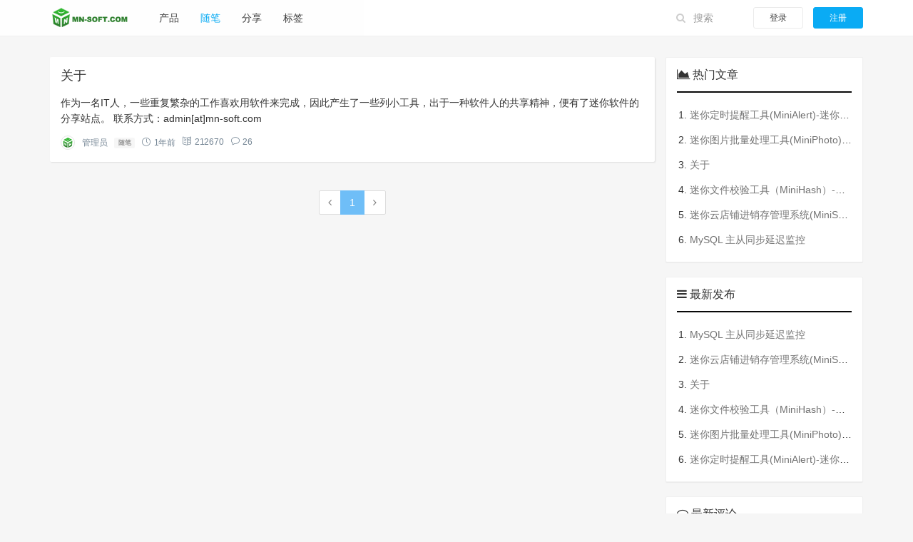

--- FILE ---
content_type: text/html;charset=UTF-8
request_url: https://www.mn-soft.com/channel/3
body_size: 13461
content:
<!DOCTYPE html>
<html lang="zh-CN">
<head>
    <meta charset="utf-8">
    <meta name="viewport" content="width=device-width, initial-scale=1.0">
    <!--[if IE]>
    <meta http-equiv='X-UA-Compatible' content='IE=edge,chrome=1'/>
    <![endif]-->
    <meta name="keywords" content="mtons, ERP,连锁店,零售管理,门店管理,迷你云进销存,迷你软件,迷你定时提醒,迷你图片批量处理">
    <meta name="description" content="一个有内涵的分享站点">
    

    <title>随笔</title>

    <link href="/dist/vendors/pace/themes/pace-theme-minimal.css" rel="stylesheet"/>
    <link href="/dist/vendors/bootstrap/css/bootstrap.min.css" rel="stylesheet"/>

    <link href="/dist/css/editor.css" rel="stylesheet"/>
    <link href="/dist/css/plugins.css" rel="stylesheet"/>
    <link href="/theme/classic/dist/css/style.css" rel="stylesheet"/>

    <link href="/dist/vendors/simple-line-icons/css/simple-line-icons.css" rel="stylesheet"/>
    <link href="/dist/vendors/font-awesome/css/font-awesome.min.css" rel="stylesheet"/>

    <script src="/dist/vendors/pace/pace.min.js"></script>

    <script src="/dist/js/jquery.min.js"></script>
    <script src="/dist/vendors/layer/layer.js"></script>
    <script src="/dist/vendors/bootstrap/js/bootstrap.min.js"></script>

    <script type="text/javascript">
        var _MTONS = _MTONS || {};
        _MTONS.BASE_PATH = '';
        _MTONS.LOGIN_TOKEN = '';
    </script>

    <script src="/dist/js/sea.js"></script>
    <script src="/dist/js/sea.config.js"></script>

    <!-- Favicons -->
    <link href="/storage/thumbnails/_signature/2T73PMDT0K4471FE00STB9PQ6C.png" rel="apple-touch-icon-precomposed" />
    <link href="/storage/thumbnails/_signature/2T73PMDT0K4471FE00STB9PQ6C.png" rel="shortcut icon" />
</head>
<body>
    <!-- header -->
<!-- Login dialog BEGIN -->
<div id="login_alert" class="modal fade" tabindex="-1" role="dialog">
    <div class="modal-dialog" role="document" style="width: 400px;">
        <div class="modal-content">
            <div class="modal-header">
                <button type="button" class="close" data-dismiss="modal" aria-label="Close"><span aria-hidden="true">&times;</span></button>
                <h4 class="modal-title">请登录</h4>
            </div>
            <div class="modal-body">
                <form method="POST" action="/login" accept-charset="UTF-8">
                    <div class="form-group">
                        <label class="control-label" for="username">账号</label>
                        <input class="form-control" id="ajax_login_username" name="username" type="text" required>
                    </div>
                    <div class="form-group">
                        <label class="control-label" for="password">密码</label>
                        <input class="form-control" id="ajax_login_password" name="password" type="password" required>
                    </div>
                    <div class="form-group">
                        <button id="ajax_login_submit" class="btn btn-primary btn-block btn-sm" type="button">
                            登录
                        </button>
                    </div>
                    <div class="form-group">
                        <div id="ajax_login_message" class="text-danger"></div>
                    </div>
                        <fieldset class="form-group">
                        </fieldset>
                </form>
            </div>
        </div><!-- /.modal-content -->
    </div><!-- /.modal-dialog -->
</div><!-- /.modal -->
<!-- Login dialog END -->

<!--[if lt IE 9]>
<div class="alert alert-danger alert-dismissible fade in" role="alert" style="margin-bottom:0">
	<button type="button" class="close" data-dismiss="alert"><span aria-hidden="true">×</span><span class="sr-only">Close</span></button>
	<strong>您正在使用低版本浏览器，</strong> 在本页面的显示效果可能有差异。
	建议您升级到
	<a href="http://www.google.cn/intl/zh-CN/chrome/" target="_blank">Chrome</a>
	或以下浏览器：
	<a href="www.mozilla.org/en-US/firefox/‎" target="_blank">Firefox</a> /
	<a href="http://www.apple.com.cn/safari/" target="_blank">Safari</a> /
	<a href="http://www.opera.com/" target="_blank">Opera</a> /
	<a href="http://windows.microsoft.com/en-us/internet-explorer/download-ie" target="_blank">Internet Explorer 9+</a>
</div>
<![endif]-->

<!-- Fixed navbar -->
<header class="site-header headroom">
    <div class="container">
        <nav class="navbar" role="navigation">
            <div class="navbar-header">
                <button class="navbar-toggle" type="button" data-toggle="collapse" data-target=".navbar-collapse">
                    <span class="icon-bar"></span><span class="icon-bar"></span><span class="icon-bar"></span>
                </button>
                <a class="navbar-brand" href="/">
                    <img src="/storage/thumbnails/_signature/P8DB6MEEN9QAL98JLH4HT8GFM.png"/>
                </a>
            </div>
            <div class="collapse navbar-collapse">
                <ul class="nav navbar-nav">
						<li>
							<a href="/channel/2" nav="产品">产品</a>
						</li>
						<li>
							<a href="/channel/3" nav="随笔">随笔</a>
						</li>
						<li>
							<a href="/channel/4" nav="分享">分享</a>
						</li>
                        <li>
                            <a href="/tags" nav="tags">标签</a>
                        </li>
                </ul>
                <ul class="navbar-button list-inline" id="header_user">
                    <li view="search" class="hidden-xs hidden-sm">
                        <form method="GET" action="/search" accept-charset="UTF-8" class="navbar-form navbar-left">
                            <div class="form-group">
                                <input class="form-control search-input mac-style" placeholder="搜索" name="kw" type="text" value="">
                                <button class="search-btn" type="submit"><i class="fa fa-search"></i></button>
                            </div>
                        </form>
                    </li>

                    <li><a href="/login" class="btn btn-default btn-sm signup">登录</a></li>
                        <li><a href="/register" class="btn btn-primary btn-sm signup">注册</a></li>

                </ul>
            </div>
        </nav>
    </div>
</header>

<script type="text/javascript">
$(function () {
	$('a[nav]').each(function(){  
        $this = $(this);
        if($this[0].href == String(window.location)){  
            $this.closest('li').addClass("active");  
        }  
    });
});
</script>
<!-- Header END -->
    <!-- /header -->

    <!-- content -->
    <div class="wrap">
        <!-- Main -->
        <div class="container">
    <div class="row">
        <div class="col-xs-12 col-md-9 side-left">
                <div class="posts">
                    <ul class="posts-list">
<li class="content">
        <div class="content-box posts-aside">
            <div class="posts-item">
                <div class="item-title">
                    <h2><a href="/post/4">关于</a></h2>
                </div>
                <div class="item-text">作为一名IT人，一些重复繁杂的工作喜欢用软件来完成，因此产生了一些列小工具，出于一种软件人的共享精神，便有了迷你软件的分享站点。 联系方式：admin[at]mn-soft.com</div>
                <div class="item-info">
                    <ul>
                        <li class="post-author hidden-xs">
                            <div class="avatar">
                                <img src="/storage/avatars/000/000/001_240.jpg?t=7:22:26 AM" class="lazy avatar avatar-50 photo" height="50" width="50">
                            </div>
                            <a href="/users/1" target="_blank">管理员</a>
                        </li>
                        <li class="ico-cat"><span class=" hidden-xs label label-default  ">随笔</span>
</li>
                        <li class="ico-time"><i class="icon-clock"></i>1年前</li>
                        <li class="ico-eye hidden-xs"><i class="icon-book-open"></i>212670</li>
                        <li class="ico-like hidden-xs"><i class="icon-bubble"></i>26</li>
                    </ul>
                </div>
            </div>
        </div>
</li>
                    </ul>
                </div>

                <!-- Pager -->
                <div class="text-center">

    <ul class="pagination">
            <li class="disabled"><span><i class="fa fa-angle-left"></i></span></li>

    <li class="active"><span>1</span></li>

            <li class="disabled"><span><i class="fa fa-angle-right"></i></span></li>
    </ul>
                </div>

        </div>

        <div class="col-xs-12 col-md-3 side-right">
<div class="panel panel-default widget">
	<div class="panel-heading">
		<h3 class="panel-title"><i class="fa fa-area-chart"></i> 热门文章</h3>
	</div>
	<div class="panel-body">
				<ul class="list">
            <li>1. <a href="/post/1">迷你定时提醒工具(MiniAlert)-迷你软件</a></li>
            <li>2. <a href="/post/2">迷你图片批量处理工具(MiniPhoto)-迷你软件</a></li>
            <li>3. <a href="/post/4">关于</a></li>
            <li>4. <a href="/post/3">迷你文件校验工具（MiniHash）-迷你软件</a></li>
            <li>5. <a href="/post/7">迷你云店铺进销存管理系统(MiniShop)-迷你软件</a></li>
            <li>6. <a href="/post/8">MySQL 主从同步延迟监控</a></li>
		</ul>
	</div>
</div>

<div class="panel panel-default widget">
	<div class="panel-heading">
		<h3 class="panel-title"><i class="fa fa-bars"></i> 最新发布</h3>
	</div>
	<div class="panel-body">
			<ul class="list">
					<li>1. <a href="/post/8">MySQL 主从同步延迟监控</a></li>
					<li>2. <a href="/post/7">迷你云店铺进销存管理系统(MiniShop)-迷你软件</a></li>
					<li>3. <a href="/post/4">关于</a></li>
					<li>4. <a href="/post/3">迷你文件校验工具（MiniHash）-迷你软件</a></li>
					<li>5. <a href="/post/2">迷你图片批量处理工具(MiniPhoto)-迷你软件</a></li>
					<li>6. <a href="/post/1">迷你定时提醒工具(MiniAlert)-迷你软件</a></li>
			</ul>
	</div>
</div>
<div class="panel panel-default widget">
    <div class="panel-heading">
        <h3 class="panel-title"><i class="fa fa-comment-o"></i> 最新评论</h3>
    </div>
    <div class="panel-body">
			<ul class="list">
					<li><a href="/post/1">作者大大 是不是添加的提醒 如果提醒时间机器睡眠就自动pass掉这个提醒了? 能调整到 到了提醒时间睡眠错过 等睡眠起来的时候 还能有错过的提醒提示哪 </a></li>
					<li><a href="/post/1">非常棒的软件，尤其是休息提醒功能，我用于提醒自己每45分钟喝口水+站起来走动一下。强制关机功能也很强大，逼迫自己不熬夜。如果能继续更新优化就好了，休息提醒的文本和声音都需要优化，文本不支持转行，声音即使上传了也没法生效，也希望能支持设置多个提醒同时进行。</a></li>
					<li><a href="/post/3">请求作者更新该软件和Mini Photo的基于.net 4.0的版本，这样在win10、11版本下不必额外安装.net(☆&omega;☆)</a></li>
					<li><a href="/post/1">开机启动打不开怎么回事？</a></li>
					<li><a href="/post/1">作者大大，可以增加一个代办事务的导出吗？这样可以导出后进行复盘୧(๑&bull;̀⌄&bull;́๑)૭</a></li>
					<li><a href="/post/2">作者大大，可以增加一个代办事务的导出吗？这样可以导出后进行复盘୧(๑&bull;̀⌄&bull;́๑)૭</a></li>
			</ul>
    </div>
</div>
        </div>

    </div>

        </div>
    </div>
    <!-- /content -->

    <!-- footer -->
<footer class="footer">
    <div class="container">
        <div class="footer-row">
            <nav class="footer-nav">
                <a class="footer-nav-item footer-nav-logo" href="/">
                    <img src="/storage/thumbnails/_signature/P8DB6MEEN9QAL98JLH4HT8GFM.png" alt="mblog"/>
                </a>
                <span class="footer-nav-item">Copyright © MN-SOFT</span>
                <span class="footer-nav-item"><a href="https://beian.miit.gov.cn/" target="_blank">陕ICP备10007316号-1</a></span>
            </nav>
            <div class="gh-foot-min-back hidden-xs hidden-sm">
                <span class="footer-nav-item">Powered by mblog</a></span>
            </div>
        </div>
    </div>
</footer>

<a href="#" class="site-scroll-top">
    <i class="icon-arrow-up"></i>
</a>

<script type="text/javascript">
    seajs.use('main', function (main) {
        main.init();
    });
</script>

<script>
    var _hmt = _hmt || [];
    (function() {
        var hm = document.createElement("script");
        hm.src = "https://hm.baidu.com/hm.js?e4401a6e4dbe027be8577ac37e621f89";
        var s = document.getElementsByTagName("script")[0];
        s.parentNode.insertBefore(hm, s);
    })();
</script>
</body>
</html>



--- FILE ---
content_type: text/css; charset=UTF-8
request_url: https://www.mn-soft.com/dist/css/plugins.css
body_size: 1622
content:
@charset "UTF-8";

/*
 * bootstrap-tagsinput v0.8.0
 */
.bootstrap-tagsinput {
    width: 100%;
}
.bootstrap-tagsinput {
    background-color: #fff;
    border: 1px solid #ccc;
    box-shadow: inset 0 1px 1px rgba(0, 0, 0, 0.075);
    display: inline-block;
    padding: 4px 6px;
    color: #555;
    vertical-align: middle;
    border-radius: 4px;
    max-width: 100%;
    line-height: 22px;
    cursor: text;
}
.bootstrap-tagsinput input {
    border: none;
    box-shadow: none;
    outline: none;
    background-color: transparent;
    padding: 0 6px;
    margin: 0;
    width: auto;
    max-width: inherit;
}
.bootstrap-tagsinput.form-control input::-moz-placeholder {
    color: #777;
    opacity: 1;
}
.bootstrap-tagsinput.form-control input:-ms-input-placeholder {
    color: #777;
}
.bootstrap-tagsinput.form-control input::-webkit-input-placeholder {
    color: #777;
}
.bootstrap-tagsinput input:focus {
    border: none;
    box-shadow: none;
}
.bootstrap-tagsinput .tag {
    margin-right: 2px;
    color: white;
}
.bootstrap-tagsinput .tag [data-role="remove"] {
    margin-left: 8px;
    cursor: pointer;
}
.bootstrap-tagsinput .tag [data-role="remove"]:after {
    content: "x";
    padding: 0px 2px;
}
.bootstrap-tagsinput .tag [data-role="remove"]:hover {
    box-shadow: inset 0 1px 0 rgba(255, 255, 255, 0.2), 0 1px 2px rgba(0, 0, 0, 0.05);
}
.bootstrap-tagsinput .tag [data-role="remove"]:hover:active {
    box-shadow: inset 0 3px 5px rgba(0, 0, 0, 0.125);
}

/* editor */
td, th { padding: 5px 10px; }
td p { margin: 0; padding: 0; }

--- FILE ---
content_type: text/css; charset=UTF-8
request_url: https://www.mn-soft.com/theme/classic/dist/css/style.css
body_size: 36131
content:
html, body {
    height: 100%;
}

body {
    margin: 0;
    padding-top: 50px;
    background: #f6f6f6;
    font-family: 'Helvetica Neue', 'Hiragino Sans GB', 'WenQuanYi Micro Hei', 'Microsoft Yahei', sans-serif;
    -webkit-font-smoothing: antialiased;
    overflow-y: scroll;
}

ul, ol, h1, h2, h3 {
    list-style: none;
}

a {
    color: #333;
    text-decoration: none;
}

a:hover, a:focus, a:active {
    color: #03a9f4;
    text-decoration: none;
}

blockquote {
    display: block;
    border-left: 5px solid #d0e5f2;
    padding: 0 0 0 10px;
    margin: 0;
    line-height: 1.4;
    font-size: 100%;
}

p {
    font-size: 14px;
    color: #566573;
}

img {
    vertical-align: middle;
}

abbr[data-original-title], abbr[title] {
    cursor: none;
    border-bottom: none;
}

.error {
    color: #a94442;
}

.mt15 {
    margin-top: 15px;
}

.mt20 {
    margin-top: 20px;
}

.padding-md {
    padding: 15px;
}

.padding-sm {
    padding: 10px;
}

.remove-padding-left {
    padding-left: 0px !important;
}

.remove-padding-horizontal {
    padding-bottom: 0px;
    padding-top: 0px;
}

.meta, .operate {
    color: #888;
    font-size: 14px;
}

.meta a, .operate a {
    padding: 5px;
    color: #888;
    text-decoration: none;
}

.avatar {
    border-radius: 50%;
}

.avatar-topnav {
    width: 30px;
    height: 30px;
    margin-right: 5px;
    margin-top: -5px;
    border: 1px solid white;
    border-radius: 50%;
}

.avatar-circle {
    border-radius: 50% !important;
    border: 1px solid #ccc;
}

.avatar-extral-small {
    width: 36px;
}

.avatar-112 {
    width: 112px;
    height: 112px;
}

.avatar-66 {
    width: 66px;
    height: 66px;
}

.avatar-96 {
    width: 96px;
    height: 96px;
}

.more-excellent-topic-link {
    color: #999;
    font-size: 13px;
}

.empty-block {
    text-align: center;
    line-height: 60px;
    margin: 10px;
    color: #ccc;
}

.text-nowrap {
    white-space: nowrap;
    text-overflow: ellipsis;
    overflow: hidden;
}

.background-white {
    background-color: #fff;
}

.fl {
    float: left;
}

.fr {
    float: right;
}

/* Override bootstrap
-------------------------------------------------- */
.form-control, .bootstrap-tagsinput {
    border-radius: 2px;
}

.btn-primary {
    color: #fff;
    background-color: #03a9f4;
    border-color: #03a9f4;
}

.btn-primary:hover {
    color: #fff;
    background-color: #17b2f9;
    border-color: #17b2f9;
}

.btn-primary.active, .btn-primary:active {
    color: #fff;
    background-color: #17b2f9;
    border-color: #17b2f9;
}

.btn-default {
    border-color: #ebebeb;
}

.btn-default:hover {
    background-color: #fff;
}

.btn-inverted {
    color: #03a9f4;
    background-color: transparent;
    border: 1px solid #03a9f4;
}

.pagination {
    margin: 15px 0;
}

.pagination > .active > a, .pagination > .active > a:focus, .pagination > .active > a:hover, .pagination > .active > span, .pagination > .active > span:focus, .pagination > .active > span:hover {
    background-color: #6fbef7;
    border-color: #6fbef7;
}

.pagination > li > a, .pagination > li > span {
    color: #999;
    background-color: #fafafa;
    border-color: #e6e6e6;
}

.pagination > li:first-child > a, .pagination > li:first-child > span {
    border-top-left-radius: 2px;
    border-bottom-left-radius: 2px;
}

.pagination > li:last-child > a, .pagination > li:last-child > span {
    border-top-right-radius: 2px;
    border-bottom-right-radius: 2px;
}

.panel {
    border-radius: 2px;
    border-color: #f0f0f0;
}

.panel .panel-heading {
    border-bottom: 1px solid #f0f0f0;
    background-color: #fff;
}

.panel .panel-footer {
    border-top: none;
    background-color: #fcfcfc;
}

.label-default {
    background-color: #f6f6f6;
    color: #999;
}

.dropdown-menu {
    background-color: #fff;
    padding: 0px;
    border-radius: 2px;
}

.dropdown-menu > li > a {
    line-height: 2.3;
    border-bottom: 1px solid #d8d8d8;
}

.dropdown-menu > li:last-child > a {
    border-bottom-width: 0;
}

.dropdown-menu i.icon {
    margin-right: 10px;
}

.nav-pills > li.active > a, .nav-pills > li.active > a:focus, .nav-pills > li.active > a:hover {
    background-color: #03a9f4;
}

.breadcrumb > .active a {
    color: #337ab7;
}

.help-block {
    margin-bottom: 5px;
}
/* HEAD
-------------------------------------------------- */
.site-header {
    position: fixed;
    top: 0;
    z-index: 99;
    width: 100%;
    min-height: 50px;
    border-bottom: 1px solid #f0f0f0;
    background: #fff;
    opacity: .97;
}

.site-header .navbar-brand {
    padding: 9px 0;
}

.site-header .navbar-brand img {
    height: 32px;
}

.site-header .navbar {
    border: 0;
    margin-bottom: 0;
}

.site-header .navbar-nav {
    margin-left: 25px;
}

.site-header .navbar-nav > li > a {
    color: #383838;
    font-size: 14px;
    padding-top: 15px;
    padding-bottom: 15px;
}

.site-header .navbar-nav > li > a:focus, .site-header .navbar-nav > li > a:hover {
    color: #03a9f4;
    background-color: transparent;
}

.site-header .navbar-nav > li.active > a {
    color: #03a9f4;
}

.site-header .navbar-button {
    margin: 0;
    text-align: right;
}

.site-header .navbar-button > li {
    margin: 0;
    padding: 0;
    vertical-align: top;
}

.site-header .navbar-button > li a.btn {
    margin: 10px 0 10px 10px;
}

.site-header .navbar-button > li a.plus {
    display: inline-block;
    padding: 5px 10px;
    margin: 10px 0 10px 10px;
    font-size: 12px;
    line-height: 1.5;
    border-radius: 3px;
}

.site-header .navbar-button > li > a.login, .site-header .navbar-button > li > a.signup {
    min-width: 70px;
}

.site-header .navbar-button > li > a.user {
    padding: 10px 10px;
    line-height: 30px;
    position: relative;
    display: block;
}

.site-header .navbar-button > li > a.user img {
    width: 30px;
    height: 30px;
    border: 1px solid #eee;
    border-radius: 50%;
    margin-right: 5px;
}

.site-header .navbar-button > .open > a, .site-header .navbar-button > .open > a:hover, .site-header .navbar-button > .open > a:focus {
    color: inherit;
    background-color: #e7e7e7;
}

.site-header .navbar .navbar-toggle {
    margin-right: 0;
    padding-right: 0;
    margin-top: 12px;
}

.site-header .navbar .navbar-toggle .icon-bar {
    background-color: #6e6e6e;
}

.site-header .navbar-form {
    position: relative;
    padding: 0px 20px;
}

.site-header .navbar-form .form-control {
    padding-left: 30px;
    font-size: 14px;
    line-height: 1em;
    background-color: transparent;
    border: none;
    border-radius: 3px;
    color: inherit;
}

.site-header .navbar-form .mac-style {
    width: 80px;
    transition: width 1s ease-in-out;
}

.site-header .navbar-form .search-input {
    border-radius: 3px;
    box-shadow: none;
    transition: all 0.15s ease-in 0s;
}

.site-header .navbar-form .search-btn {
    position: absolute;
    left: 20px;
    top: 6px;
    font-size: 14px;
    color: #ccc;
    background-color: transparent;
    border: none;
    outline: none;
}

.site-header .navbar-form .search-btn:hover {
    color: #969696;
}

.site-header .navbar-form .mac-style:focus {
    width: 160px;
    background-color: #fafafa;
}

.site-header .navbar-collapse {
    padding-right: 0;
}

.headroom {
    position: fixed;
    z-index: 99;
    top: 0;
    left: 0;
    right: 0;
    -webkit-transition: .5s;
    -o-transition: .5s;
    -moz-transition: .5s;
    -ms-transition: .5s;
    transition: transform 0.5s ease-in-out;
    -webkit-transform: translateY(0px);
    -o-transform: translateY(0px);
    -moz-transform: translateY(0px);
    -ms-transform: translateY(0px);
    transform: translateY(0px);
}

.headroom--unpinned {
    top: -65px;
    -webkit-transition: .5s;
    -o-transition: .5s;
    -moz-transition: .5s;
    -ms-transition: .5s;
    transition: .5s;
    -webkit-transform: translateY(-65px);
    -o-transform: translateY(-65px);
    -moz-transform: translateY(-65px);
    -ms-transform: translateY(-65px);
    transform: translateY(-65px);
}

.headroom--pinned {
    top: 0;
    -webkit-transition: .5s;
    -o-transition: .5s;
    -moz-transition: .5s;
    -ms-transition: .5s;
    transition: .5s;
}

/* Layout
-------------------------------------------------- */
.wrap {
    position: relative;
    /*background-color: #fafafa;*/
    margin-top: 30px;
    margin-bottom: 30px;
    min-height: 600px;
}

.side-left {
}

.side-right {
    padding: 0 0 0 15px;
    margin-left: -15px;
}

.wrap .avatar {
    padding: 3px;
}

/* POST LIST / 2019-01-18
-------------------------------------------------- */
.banner {
    position: relative;
    margin-bottom: 30px;
}

.banner .banner-item {
    overflow: hidden;
}

.banner .banner-item .index-banner-box {
    height: 200px;
    position: relative;
    background-size: cover;
    background-repeat: no-repeat;
    background-position: center center;
    -moz-box-sizing: border-box;
    -webkit-box-sizing: border-box;
    box-sizing: border-box;
    display: inline-table;
    overflow: hidden;
    width: 100%;
}

.banner .banner-item .index-banner-box img {
    position: absolute;
    top: 0;
    left: 0
}

.banner .banner-item .promo-overlay {
    height: 100%;
    display: table-cell;
    vertical-align: middle;
    text-align: center;
    z-index: 9;
    position: relative;
    width: 100%
}

.banner .banner-item .promo-overlay h4 {
}

.banner .banner-item .promo-overlay span {
    color: #000;
    line-height: 1.5em;
    padding: 8px 12px 8px 13px;
    font-size: 16px;
    text-transform: uppercase;
    letter-spacing: 2px;
    background: #fff;
    display: inline-block;
    box-shadow: 4px 4px 0px rgba(251, 251, 251, 0.5);
    max-width: 60%;
    margin-left: -15px;
}

.banner .banner-item .overlay {
    opacity: 0.3;
}

.banner .banner-item:hover .overlay {
    opacity: 0
}

.banner .banner-item .top {
    display: inline-block;
    width: 100%;
    height: 100%;
}

.banner .banner-item .title {
    position: absolute;
    text-shadow: 1px 1px 2px #000;
    bottom: 0;
    padding: 18px;
    left: 0;
    right: 18px;
}

.banner .banner-item .title h3 {
    color: #fff;
    display: block;
    font-size: 16px;
    max-height: 48px;
    overflow: Hidden;
    margin: 0;
}

.banner .banner-item .title span {
    padding: 2px 7px;
    background-color: #19B5FE;
    color: white;
    font-size: 12px;
    line-height: 16px;
    font-weight: 400;
    margin: 0 5px 5px 0;
    border-radius: 2px;
    display: inline-block;
    text-shadow: none;
}

.banner .banner-item .line {
    position: absolute;
    top: 0;
    bottom: 0;
    left: 0;
    right: 0;
    margin: 0;
}

.banner .banner-item .line:before, .banner .banner-item .line:after {
    position: absolute;
    top: 10px;
    right: 10px;
    bottom: 10px;
    left: 10px;
    content: '';
    -webkit-transition: opacity 0.35s, transform 0.35s;
    transition: opacity 0.35s, transform 0.35s;
}

.banner .banner-item .line:before {
    border-top: 1px solid transparent;
    border-bottom: 1px solid transparent;
    border-color: rgba(255, 255, 255, 0.5);
}

.banner .banner-item .line:after {
    border-right: 1px solid transparent;
    border-left: 1px solid transparent;
    border-color: rgba(255, 255, 255, 0.5);
    opacity: 1;
    -webkit-transform: scale(1);
    transform: scale(1);
}

.banner .banner-item .top:hover .line:before {
    -webkit-transform: scale(0, 1);
    transform: scale(0, 1);
    opacity: 0;
}

.banner .banner-item .top:hover .line:after {
    -webkit-transform: scale(1, 0);
    transform: scale(1, 0);
    opacity: 0;
}

.overlay {
    width: 100%;
    height: 100%;
    background: -webkit-linear-gradient(270deg, rgba(0, 0, 0, .01) 2%, rgba(0, 0, 0, .95) 100%);
    background: linear-gradient(180deg, rgba(0, 0, 0, .01) 2%, rgba(0, 0, 0, .95) 100%);
    -webkit-transition: opacity .4s ease-in-out;
    transition: opacity .4s ease-in-out;
    position: absolute;
}

.thumbnail {
    border: 0;
    padding: 0;
    border-radius: 0;
    margin: 0;
}

.posts {
    position: relative;
    width: 100%
}

.posts .posts-list {
    padding: 0;
}

.content {
    position: relative;
    overflow: hidden;
    display: block;
    margin-bottom: 25px;
    background: #FFF;
    border-radius: 2px;
    -webkit-box-shadow: 0 1px 2px rgba(0, 0, 0, 0.1);
    -moz-box-shadow: 0 1px 2px rgba(0, 0, 0, 0.1);
    box-shadow: 1px 1px 2px rgba(0, 0, 0, 0.1);
}

.content-box {
    overflow: hidden;
    padding: 15px;
}

.posts-item {
    position: relative;
    line-height: normal;
}

.posts-item .item-title {
    position: relative;
    margin: 0 0 15px
}

.posts-item .item-title h2 {
    position: relative;
    line-height: 1.3;
    font-size: 18px;
    margin: 0;
}

.posts-item .item-text {
    line-height: 1.6;
    margin-bottom: 15px;
}

.posts-item .item-info {
    position: relative;
    display: inline-block
}

.posts-item .item-info ul {
    padding-left: 0;
}

.posts-item .item-info ul li {
    font-size: 12px;
    letter-spacing: -0.2px;
    float: left;
    padding: 0;
    margin: 0 10px 0 0;
    color: #748594;
    position: relative;
}

.posts-item .item-info ul li a {
    color: #748594
}

.posts-item .item-info ul li.post-author {
    padding-left: 30px
}

.posts-item .item-info ul li .avatar {
    position: absolute;
    top: -1px;
    left: 0;
    width: 20px
}

.posts-item .item-info ul li .avatar img {
    border: 1px solid #e5e5e5;
    border-radius: 50%;
    padding: 1px;
    width: 20px;
    height: 20px
}

.posts-item .item-info ul li i {
    margin-right: 5px;
}

.posts-item-img {
    position: relative;
    float: left;
    width: 240px;
    height: 135px;
    overflow: hidden
}

.posts-item-img img {
    width: 100%
}

.posts-item-img .overlay, .posts-item-img .overlay {
    opacity: 0
}

.posts-item-img a:hover .overlay, .posts-item-img a:hover .overlay {
    opacity: 0.2
}

.posts-item-gallery {
    margin-left: 260px;
    position: static;
}

.posts-item-gallery h2 {
    position: relative;
    margin: 0 0 15px 0;
    line-height: 1.3;
    font-size: 18px;
    overflow: hidden;
    text-overflow: ellipsis;
    -webkit-box-orient: vertical;
    display: -webkit-box;
    -webkit-line-clamp: 1;
}

.posts-item-gallery .item-text {
    min-height: 62px;
    line-height: 1.5;
    margin-bottom: 15px;
    overflow: hidden;
    text-overflow: ellipsis;
    -webkit-box-orient: vertical;
    display: -webkit-box;
    -webkit-line-clamp: 3;
}

/* POST LIST
-------------------------------------------------- */
/* messages */
.topic-list .label {
    position: inherit;
    font-size: 12px;
    font-weight: normal;
    padding: 2px 6px;
}

.topic-list a, .topic-list a:focus, .topic-list a:hover {
    color: #555;
}

.topic-list .list-group-item {
    height: 58px;
}

.topic-list .list-group-item:hover {
    background-color: rgba(0, 181, 173, 0.04);
}

.topic-list .list-group-item .avatar {
    margin-top: 2px;
}

.topic-list .list-group-item .avatar.avatar-middle {
    width: 44px;
    height: 44px;
    padding: 0;
    border-color: #eee;
}

.topic-list .media-heading {
    white-space: nowrap;
    overflow: hidden;
}

.topic-list .reply_count_area {
    line-height: inherit;
}

.topic-list .count_of_votes {
    font-size: 15px;
    margin-top: 11px;
    color: #6ebef7;
    margin-bottom: -3px;
}

.topic-list .count_of_replies {
    font-size: 15px;
    margin-top: 11px;
    color: #bab9bb;
    margin-bottom: -3px;
}

.topic-list .count_of_visits {
    font-size: 15px;
    margin-top: 11px;
    color: #bab9bb;
    margin-bottom: -3px;
}

.topic-list .count_set {
    font-size: 12px;
    color: #bab9bb;
}

.streams .topic-list .media-heading {
    font-size: 15px;
    padding-top: 18px;
    padding-left: 8px;
}

.streams .topic-list .media-heading:hover {
    cursor: pointer;
}

/* messages end */
.list-group {
    margin-bottom: 0px;
}

.list-group .list-group-item {
    padding: 0px 15px;
    border: none;
    margin-bottom: 0px;
    border-bottom: 1px solid #f2f2f2;
}

.list-group .list-group-item:first-child {
    border-top-left-radius: 0px;
    border-top-right-radius: 0px;
}

.list-group-item.media .infos {
    margin-top: 16px;
    margin-left: 66px;
}

.reply_count_area {
    width: 200px;
    display: inline-block;
    text-align: right;
    float: left;
    line-height: 2em;
    margin-top: 18px;
}

.reply_count_area .count_of_replies {
    text-align: center;
}

.reply_count_area .count_seperator {
    margin: 0px 4px;
    text-align: center;
    font-size: 13px;
}

.reply_count_area .count_of_visits {
    text-align: center;
}

.reply_last_time {
    text-decoration: none;
    color: #778087;
    font-size: 12px;
    display: inline-block;
    margin-left: 20px;
    margin-top: 18px;
    padding-left: 10px;
    float: right !important;
}

.reply_last_time:hover {
    text-decoration: none;
}

.reply_last_time img {
    height: 20px;
    width: 20px;
    vertical-align: middle;
    margin-right: .5em;
    border-radius: 3px;
}

.reply_last_time .last_active_time {
    text-align: right;
    min-width: 50px;
    display: inline-block;
    white-space: nowrap;
    text-decoration: none;
}

/* Tag
-------------------------------------------------- */
.streams-tags {
    padding-top: 30px;
}

.streams-tags .row-item {
    margin-bottom: 15px;
}

.streams-tags .title {
    font-size: 18px;
    margin-top: 0;
}

.streams-tags .title i {
    color: #d2d2d2;
    margin-right: 5px;
}

.streams-tags .title .label {
    margin-left: 5px;
}

.streams-tags .media {
    background: #f6f6f6;
    padding: 10px;
    border-radius: 5px;
}

.streams-tags .media-left a {
    padding: 0;
}

.streams-tags .media-left a img {
    width: 42px;
    height: 42px;
    border-radius: 25px;
}

.streams-tags .media-body, .streams-tags .media-left, .streams-tags .media-right {
    vertical-align: middle;
}

.streams-tags .media-heading {
    font-size: 14px;
    overflow: hidden;
    text-overflow: ellipsis;
    -webkit-box-orient: vertical;
    display: -webkit-box;
    -webkit-line-clamp: 1;
}

.streams-tags .media-heading a {
    color: #999;
}

/* Detail
-------------------------------------------------- */
.topic {
    position: relative;
    max-height: 700px;
    overflow: hidden;
}

.topic .more-box {
    position: absolute;
    width: 100%;
    z-index: 10;
    left: 0;
    height: 140px;
    background: -moz-linear-gradient(bottom, rgba(255, 255, 255, .1), rgba(255, 255, 255, 0));
    background: -webkit-gradient(linear, 0 top, 0 60%, from(rgba(255, 255, 255, 0)), to(#fff));
    background: -o-linear-gradient(bottom, rgba(255, 255, 255, .1), rgba(255, 255, 255, 0));
    bottom: 0;
    display: -webkit-box;
    display: -ms-flexbox;
    display: flex;
    -webkit-box-align: center;
    -ms-flex-align: center;
    align-items: center;
    -webkit-box-pack: center;
    -ms-flex-pack: center;
    justify-content: center;
}

.topic .more-box .btn-fulltext {
    color: #03a9f4;
    background-color: #fff;
    border: 1px solid #03a9f4;
}

.topic .more-box .icon {
    vertical-align: middle;
}

.topic .more-box .btn-fulltext:hover {
    color: #fff;
    background-color: #17b2f9;
    border-color: #17b2f9;
}

.fulltext {
    max-height: -webkit-max-content;
    max-height: -moz-max-content;
    max-height: max-content;
}

.fulltext .more-box {
    display: none;
}

.topic .copyright {
    color: #888;
    padding: 10px 15px;
    background-color: #f4f5f3;
    border-radius: 2px;
}

.topic .panel-body {
    border-bottom: none;
}

.topic .panel-footer {
    background-color: #fff;
    border-bottom: 1px solid #f0f0f0;
    border-top: none;
}

.topics-show .panel .panel-heading, .blog-pages .panel .panel-heading {
    padding: 15px 22px;
}

.topics-show .topic-title {
    font-size: 22px;
    color: #333;
    text-align: left;
    line-height: 135%;
    margin-bottom: 12px;
    font-weight: normal;
}

.topics-show .entry-content {
    padding: 22px;
}

.topics-show .ribbon {
    margin-top: 15px;
    margin-bottom: 15px;
    padding: 0 22px;
}

.topics-show .ribbon .ribbon-excellent, .topics-show .ribbon a {
    color: #8a8a8a;
    font-size: 14px;
}

.topics-show .admin-operation {
    text-align: center;
    margin-top: 10px;
    color: #999;
}

.topics-show .page-prev {
    text-align: left;
}

.topics-show .page-next {
    text-align: right;
}

.editor-preview-active-side, .editor-preview, .markdown-body, .markdown-reply {
    font-size: 15px;
    -ms-text-size-adjust: 100%;
    -webkit-text-size-adjust: 100%;
    overflow: hidden;
    line-height: 1.6;
    word-wrap: break-word;
}

.editor-preview-active-side > p, .editor-preview > p, .markdown-body > p, .markdown-reply > p {
    margin-bottom: 8px;
}

.markdown-reply > p > i {
    vertical-align: middle;
}

.markdown-body {
    min-height: 202px;
    line-height: 1.8;
    font-size: 14px;
    word-wrap: break-word;
}

.post-info-panel {
    background: #f8f9fa;
    border: 1px solid #e9ecef;
    padding: 20px 20px 8px;
    margin: 40px 0px -26px;
    color: #495057;
    font-size: 14px;
}

.post-info-panel .info {
    margin: 0 0 10px;
}

.post-info-panel .info,
.post-info-panel .info a {
    color: #8a8a8a;
}

.vote-box .btn {
    padding: 6px 20px;
}

.voted-users {
    padding: 25px 12px 5px;
}

.voted-users .avatar {
    margin: 4px;
}

.vote-box .btn-primary.active {
    background-color: #05c1b8;
    border-color: #15cfc7;
}

.users-show .list-group .list-group-item {
    padding: 10px 15px;
}

.users-show .messages a {
    color: rgb(0, 181, 173);
}

.users-show .messages a:focus, .users-show .messages a:hover {
    color: #03a9f4;
}

.about-user {
    margin-bottom: 20px;
}

.user-card {
    padding: 0;
}

.user-card .user-avatar {
    padding-top: 15px;
    padding-bottom: 10px;
    text-align: center;
}

.user-card .user-avatar img {
    width: 80px;
}

.user-card .user-name {
    text-align: center;
    font-size: 16px;
    font-weight: 400;
    margin-bottom: 5px;
}

.about-user .list-group-item {
    padding: 10px 15px;
}

.about-user .user-datas {
    padding: 5px 0;
}

.about-user .user-datas ul {
    width: 100%;
    height: 50px;
    overflow: hidden;
    margin: 0;
    padding: 0
}

.about-user .user-datas ul li {
    float: left;
    width: 116px;
    height: 50px;
    text-align: center;
    border-right: 1px solid #e8e8e8;
}

.about-user .user-datas ul li:last-child {
    border-right-width: 0;
}

.about-user .user-datas ul li strong {
    height: 26px;
    line-height: 26px;
    font-size: 26px;
    overflow: hidden;
    text-overflow: ellipsis;
    white-space: nowrap;
    font-weight: normal;
    display: block;
    margin-bottom: 5px;
    color: rgb(0, 181, 173);
}

.about-user .user-datas ul li span {
    font-size: 12px;
    color: #999;
}

.user-nav {
    margin-bottom: 15px;
}

.user-nav .list-group-item i {
    padding-right: 15px;
}

.user-nav .list-group-item .label {
    float: right;
}

.user-nav:first-child {
    margin-top: 15px;
}

/* Right
-------------------------------------------------- */
.widget .panel-heading {
    text-align: left;
    padding: 15px 15px 5px;
    border-bottom: 0;
}

.widget .panel-title {
    padding-bottom: 15px;
    border-bottom: 2px solid #080808;
}

.widget ul.list {
    margin: 0;
    padding-left: 2px;
}

.widget ul.list a, .widget ul.list a:focus, .widget ul.list a:hover {
    color: #737373;
}

.widget ul.list li {
    margin-bottom: 8px;
    line-height: 22px;
    display: inline-block;
    overflow: hidden;
    text-overflow: ellipsis;
    white-space: nowrap;
    width: 100%;
    font-size: 14px;
}

.side-right ul.list li:last-child {
    margin-bottom: 0;
}

/* User
-------------------------------------------------- */
.box {
    background-color: #fff;
    padding: 10px;
    margin: 0 0 20px 0;
    border: 1px solid #f0f0f0;
}

.user-basic-info .user {
    padding-bottom: 5px;
}

.user-basic-info .image {
    float: left;
}

.user-basic-info .info {
    margin-left: 105px;
}

.user-basic-info .heading {
    padding: 5px 0px;
}

.user-basic-info .role-label {
    margin-top: 6px;
    text-align: center;
}

.user-basic-info .role-label .label {
    position: inherit;
}

.user-basic-info .item {
    margin: 6px 0;
}

.user-basic-nav a {
    color: inherit;
    text-decoration: none;
    line-height: 24px;
}

.user-basic-nav a:hover, .user-basic-nav a.active {
    color: #05a1a2;
}

.user-basic-nav .list-group-item i {
    margin-right: 7px;
}

.user-basic-info .follow-info {
    text-align: center;
    margin-top: 15px;
}

.user-basic-info .follow-info a {
    display: block;
    text-decoration: none;
}

.user-basic-info .follow-info a.counter {
    font-size: 25px;
    color: #00b5ad;
}

.user-basic-info .follow-info a.counter:hover {
    color: #00c4bc;
}

.user-basic-info .follow-info a.text {
    color: #999;
}

/* 上传头像按钮 */
.upload-btn {
    text-align: center;
}

.upload-btn label {
    background-color: #62c162;
    color: white;
    padding: 6px 0px;
    font-size: 40%;
    font-weight: bold;
    cursor: pointer;
    border-radius: 2px;
    position: relative;
    overflow: hidden;
    display: block;
    width: 240px;
    margin: 10px auto 0px auto;
}

.upload-btn label:hover {
    background-color: #5cb85c;
}

.upload-btn span {
    cursor: pointer;
}

.upload-btn input {
    position: absolute;
    top: 0;
    right: 0;
    margin: 0;
    border: solid transparent;
    opacity: .0;
    filter: alpha(opacity=0);
    direction: ltr;
    cursor: pointer;
}

/*
修改头像
*/
.update_ava {
    width: 240px;
    min-height: 240px;
    margin: 10px auto;
    text-align: center;
    background-color: #fafafa;
    border: 1px solid #ebebeb;
    border-radius: 3px;
}

.account-tab > li > a {
    border-radius: 2px;
    padding: 6px 10px;
}

.thumbnail-box {
    height: 160px;
    width: 100%;
}

.thumbnail-box .convent_choice {
    background: url(../images/btn-add-image.png) no-repeat scroll center 25px rgba(0, 0, 0, 0);
    border: 1px dashed #E6E6E6;
    color: #CCCCCC;
    font-size: 18px;
    padding-top: 110px;
    position: relative;
    text-align: center;
    top: 0;
}

/* 上传头像按钮 */
.thumbnail-box .upload-btn {
    text-align: center;
    margin-bottom: 9px;
}

.thumbnail-box .upload-btn label {
    background-color: #62c162;
    color: white;
    padding: 6px 0px;
    font-size: 40%;
    font-weight: bold;
    cursor: pointer;
    border-radius: 2px;
    position: relative;
    overflow: hidden;
    display: block;
    width: 240px;
    margin: 10px auto 0px auto;
}

.thumbnail-box .upload-btn label:hover {
    background-color: #5cb85c;
}

.thumbnail-box .upload-btn span {
    cursor: pointer;
}

.thumbnail-box .upload-btn input {
    position: absolute;
    top: 0;
    right: 0;
    margin: 0;
    border: solid transparent;
    opacity: .0;
    filter: alpha(opacity=0);
    direction: ltr;
    cursor: pointer;
}

/*
 * Chat
 */
.chats {
    background: #fff;
    margin-bottom: 30px;
}

.chats h4 {
    display: block;
    line-height: 1.5;
    font-weight: 500;
    text-indent: 10px;
    font-size: 16px;
}

.chats .chat_header {
    border-bottom: 1px solid #f0f0f0;
}

.chats .chat_header h4 {
    margin: 0;
    padding: 15px 10px;
}

.chats .its {
    padding-left: 15px;
    padding-right: 15px;
}

.chats .its li {
    display: block;
    padding: 15px 0;
    border-bottom: 1px solid #e5e5e5;
}

.chats .its li .avt {
    float: left;
    display: block;
    width: 40px;
}

.chats .its li .avt img {
    width: 100%;
    border-radius: 25px;
}

.chats .chat_body {
    margin-left: 50px;
    font-size: 14px;
    line-height: 18px;
}

.chats .chat_body h5 {
    margin: 0;
    display: block;
    font-weight: 500;
    height: 25px;
    line-height: 20px;
    overflow: hidden;
}

.chats .chat_body a {
    color: #1f8902;
    font-size: 14px;
}

.chats .chat_body span {
    color: #b4b4b4;
    margin-left: 5px;
}

.chats .chat_body .quote {
    background: #f4f4f4;
    margin-top: 10px;
    padding: 10px;
}

.chats .reply_this a {
    font-size: 14px;
    height: 20px;
    cursor: pointer;
}

.chats .chat_p {
    color: #9c9c9c;
}

.chats .chat_reply {
}

.chat_post {
    padding: 15px;
}

.chat_post .cbox-title {
    margin-bottom: 10px;
    font-weight: 500;
}

.chat_post .cbox-post {

}

.chat_post .cbox-post a {
    color: #9c9c9c
}

.chat_post .cbox-input {
    border: 1px solid #e5e5e5;
    border-radius: 2px;
}

.chat_post .cbox-input textarea {
    border-style: none;
    border-radius: 2px;
    display: block;
    width: 100%;
    padding: 6px;
    font-size: 14px;
    line-height: 1.42857143;
    color: #555;
    overflow-y: auto;
    overflow-x: hidden;
    resize: none;
}

.chat_post .fa-2 {
    font-size: 1.7em;
}

.chat_post .cbox-ats {
    padding: 0;
    margin-top: 10px;
    display: block;
}

.chat_post .ats-func {
    float: left;
}

.chat_post .OwO-logo:hover {
    color: #ff8a00 !important;
}

.chat_post .ats-issue {
    float: right;
}

.chat_post .ats-issue .btn {
    border-radius: 2px;
    padding: 5px 16px;
}

#chat_reply {
    color: #1f8902;
}

.OwO .OwO-logo {
    border: none !important;
}

.channel_featured {
    background-color: #5cb85c;
    color: #fff;
}

.channel_top {
    background-color: #fb903a;
    color: #fff;
}

/* editor
-------------------------------------------------- */
.mce-tinymce {
    z-index: 1;
}

.mce-panel {
    border: 0 solid #ccc !important;
    background-color: #f0f0f0;
}

div.mce-toolbar-grp {
    border-bottom: 1px solid #ddd;
    background: #f5f5f5;
    padding: 0;
    position: relative;
}

.mce-toolbar .mce-btn-group .mce-btn {
    border: 1px solid transparent;
    border-radius: 2px;
}

.mce-toolbar .mce-btn {
    border-color: transparent;
    background: 0 0;
    box-shadow: none;
    text-shadow: none;
    cursor: pointer;
}

/* footer
-------------------------------------------------- */
.footer {
    padding: 15px 0;
    color: #5f676f;
    font-size: 1.3rem;
    border-top: 1px solid #e5eff5;
    background: #fff;
    -webkit-user-select: none;
    -moz-user-select: none;
    -ms-user-select: none;
    user-select: none;
}

.footer a {
    color: #738a94;
    text-decoration: none;
}

.footer a:hover {
    color: #343f44;
    text-decoration: none
}

.footer .footer-row, .footer .footer-nav {
    display: -ms-flexbox;
    display: flex;
    -ms-flex-pack: justify;
    justify-content: space-between;
}

.footer .footer-row {
    width: 100%;
    display: -ms-flexbox;
    display: flex;
    -ms-flex-align: center;
    align-items: center;
    padding: 10px 0;
    border-top: none;
}

.footer .footer-nav {
    display: -ms-flexbox;
    display: flex;
    -ms-flex-align: center;
    align-items: center;
}

.footer .footer-nav-logo img {
    width: auto;
    height: 22px;
}

.footer .footer-nav-item {
    padding: 0 15px;
}

/*back to top scroll button*/
.site-scroll-top {
    position: fixed;
    z-index: 999;
    width: 40px;
    height: 40px;
    line-height: 40px;
    font-size: 22px;
    border: 1px solid #d2d2d2;
    color: #76818c;
    text-align: center;
    bottom: 45px;
    right: 20px;
    border-radius: 2px;
    -moz-border-radius: 2px;
    -webkit-border-radius: 2px;
    transition: all .3s;
    display: none;
}

.site-scroll-top:hover {
    background-color: #d2d2d2;
    color: #fff;
}

/* Tablet (Portrait)
================================================== */
@media only screen and (min-width: 768px) and (max-width: 992px) {
    .side-right {
        padding: 0 15px 0 15px;
        margin-left: 0;
    }

}

/* Mobile (Portrait & Landscape)
================================================== */
@media only screen and (max-width: 767px) {
    .side-right {
        padding: 0 15px 0 15px;
        margin-left: 0;
    }

    .topics-show .page-next {
        text-align: left;
    }

    .content {
        margin-bottom: 5px;
        border-bottom: 0;
        border-radius: 0;
        -webkit-box-shadow: none;
        -moz-box-shadow: none;
        box-shadow: none !important;
    }

    .content-box,
    .posts-aside {
        padding: 12px;
    }

    .posts-item .item-title {
        margin: 0 0 12px;
    }

    .posts-item-img {
        width: 33.3333%;
        height: auto;
        max-height: 89px;
    }

    .posts-item-img img {
        width: 100%;
        height: auto;
        min-height: 89px;
    }

    .posts-item-gallery {
        margin-left: 36%;
    }

    .posts-item-gallery h2 {
        max-height: none;
        margin-bottom: 0;
    }

    .posts-item .item-title h2 {
        margin: 0 0 10px 0;
        border-bottom-width: 0;
        padding: 0;
        font-weight: 700;
    }

    .posts-item .item-title h2,
    .posts-item-gallery h2 {
        font-size: 15px;
        line-height: 1.3;
        font-weight: 700;
        margin-bottom: 5px;
    }

    .posts-item .item-title h2:after {
        height: 0
    }

    .posts-aside .item-text {
        display: block;
        line-height: normal;
        margin-bottom: 10px;
        text-overflow: ellipsis;
        -webkit-box-orient: vertical;
        display: -webkit-box;
        -webkit-line-clamp: 2;
        overflow: hidden;
        font-size: 12px;
    }

    .posts-item-gallery .item-text {
        min-height: 40px;
        margin-bottom: 5px;
        -webkit-line-clamp: 2;
        display: -webkit-box;
    }

    .posts-item .item-info ul li.post-author {
        padding-left: 30px;
        letter-spacing: .6px;
    }

    .posts-item .item-info ul li .avatar {
        width: 23px;
        top: -1px;
    }

    .posts-item .item-info ul li .avatar img {
        width: 23px;
        height: 23px;
    }

    .posts-item .item-info ul li {
        margin: 0 4px 0 0;
        font-size: 10px;
    }

    .posts-item .item-info ul li a {
        font-size: 12px;
    }

    .posts-item .item-info ul li .label {
        font-weight: normal;
        padding: 1px 5px;
    }
}

/* Mobile (Landscape)
================================================== */
@media only screen and (min-width: 480px) and (max-width: 767px) {
}

/* Mobile (Portrait only)
================================================== */
@media only screen and (max-width: 479px) {

}


--- FILE ---
content_type: application/javascript; charset=UTF-8
request_url: https://www.mn-soft.com/dist/js/plugins.js
body_size: 4166
content:
(function($){
	var uuid = 0;

	function pageLink(curNo, pageNo){
		if(curNo === -1){
			return '<li class="pass"><span>...</span></li>';
		}
		if(pageNo === curNo){
			return $.format('<li class="active"><a href="javascript:void(0)" pn="{0}">{0}</a></li>', pageNo);
		}
		return $.format('<li><a href="javascript:void(0);" pn="{0}">{0}</a></li>', pageNo);
	}

	// 注册上传插件
	jQuery.fn.extend({
		upload: function(url, callback){
			var self = this;
			var frameId = "ajax-pload-" + (++uuid);
			var $frame = $("<iframe id='" + frameId + "' name='" + frameId + "' style='position:absolute; top:-9999px;display:none;'/>").appendTo("body");
			var $form = $("<form action='" + url + "' target='" + frameId + "' method='post' enctype='multipart/form-data' style='display:none;'/>");

			var nfile = self.clone(true);
			self.attr("id", "uf-" + uuid);
			self.before(nfile);
			self.detach().appendTo($form);

			$form.appendTo("body");

			$form.submit(function() {
				$frame.load(function() {
					var contents = $frame.contents().get(0);
					var data = $(contents).find('body').text();
					data = (data ? $.parseJSON(data) : {});
					$form.remove();
					setTimeout( function() {
						$frame.remove();
						if (callback) {
							callback.call(self, data);
						}
					}, 1000);
				});
				return true;
			}).submit();
			return this;
		},

		/**
		 * 分页函数
		 * p: paging
		 * callback: 点击分页时调用的函数，参数为pageNo
		 * mini: 是否为迷你型，如果true，则只有"上一页"和"下一页"的按钮
		 */
		page: function(p, callback, mini){
			var pc = parseInt(p.totalPages); 	// 总页数
			if(pc === 0){
				this.html('');
				return this;
			}

			var	c = 3,				// 左右各需要显示的分页数量
				tc = c * 2 + 3, 	// 显示的分页总数
				cp = parseInt(p.number) + 1,		//当前页号
				h = [];
			h.push('<ul class="pagination pagination-sm">');
			// 上一页
			if(cp > 1){
				h.push($.format('<li class="previous"><a href="javascript:void(0);" pn="{0}"><span class="arrow" title="上一页">&lt;</span></a></li>', cp - 1));
			}

			// 分页
			if(!mini){
				if(pc > tc){
					if(cp <= c + 2){
						for(var i = 1; i < tc - 1; i++){
							h.push(pageLink(cp, i));
						}
						h.push(pageLink(-1, 0));
						h.push(pageLink(cp, pc));
					}else{
						h.push(pageLink(cp, 1));
						h.push(pageLink(-1, 0));

						if(cp > (pc - (c + 2))){
							for(var i = pc - tc + 2; i <= pc; i++){
								h.push(pageLink(cp, i));
							}
						}else{
							for(var i = cp - c; i < cp + c; i++){
								h.push(pageLink(cp, i));
							}
							h.push(pageLink(-1, 0));
							h.push(pageLink(cp, pc));
						}
					}
				}else{
					for(var i = 1; i <= pc; i++){
						h.push(pageLink(cp, i));
					}
				}
			}

			// 下一页
			if(cp < pc){
				h.push($.format('<li class="next"><a href="javascript:void(0);" pn="{0}"><span class="arrow" title="下一页">&gt;</span></a></li>', cp + 1));
			}

			h.push('</ul>');

			// 添加事件
			this.html(h.join(''));
			this.find('a').bind('click', function(){
				var pn = $(this).attr('pn');
				if(0 < pn && pn <= pc){
					callback(pn);
				}
				return false;
			});

			return this;
		}
	});

	jQuery.extend({
		/**
	     * 使用参数格式化字符串
	     * source：字符串模式 abcdef{0}-{1}，
	     * params：参数数组，参数序号对应模式中的下标
	     */
        format: function(source, params) {
	    	if ( arguments.length == 1 )
	    		return function() {
	    			var args = $.makeArray(arguments);
	    			args.unshift(source);
	    			return $.format.apply( this, args );
	    		};
	    	if ( arguments.length > 2 && params.constructor != Array  ) {
	    		params = $.makeArray(arguments).slice(1);
	    	}
	    	if ( params.constructor != Array ) {
	    		params = [ params ];
	    	}
	    	$.each(params, function(i, n) {
	    		source = source.replace(new RegExp('\\{' + i + '\\}', 'g'), n);
	    	});
	    	return source;
	    }

	});

})(window.jQuery);

--- FILE ---
content_type: application/javascript; charset=UTF-8
request_url: https://www.mn-soft.com/dist/js/sea.config.js
body_size: 2787
content:
seajs.config({
    base: _MTONS.BASE_PATH,
    alias: {
        'plugins': 'dist/js/plugins',

        /* modules */
        'main': 'dist/js/modules/main',
        'authc': 'dist/js/modules/authc',
        'sidebox': 'dist/js/modules/sidebox',
        'post': 'dist/js/modules/post',
        'comment': 'dist/js/modules/comment',
        'avatar': 'dist/js/modules/avatar',
        'editor': 'dist/js/modules/editor',
        'view': 'dist/js/modules/view',
        'validate': 'dist/js/modules/validate',
        'markdown': 'dist/js/modules/markdown',

        /* vendors */
        'pace': 'vendors/pace/pace.min',
        'pjax': 'vendors/pjax/jquery.pjax',
        'lazyload': 'vendors/lazyload/jquery.lazyload',

        'share': 'vendors/share.js/js/social-share.min.js',
        'share-css': 'vendors/share.js/css/share.min.css',

        'tagsinput': 'vendors/bootstrap-tagsinput/bootstrap-tagsinput',

        'highlight':'vendors/highlight/highlight.pack.js',
        'highlight-css': 'vendors/highlight/styles/github.css',

        'validation': 'vendors/jquery-validation/jquery.validate.min.js',
        'validation-additional': 'vendors/jquery-validation/additional-methods.js',
        'validation-localization': 'vendors/jquery-validation/localization/messages_zh.min.js',

        'tinymce': 'vendors/tinymce/tinymce.min',
        'form': 'dist/js/jquery.form.min',

        'owo': 'vendors/owo/OwO.min.js',
        'owo-css': 'vendors/owo/OwO.min.css',

        'codemirror': 'vendors/codemirror/lib/codemirror.js',
        'codemirror-markdown': 'vendors/codemirror/mode/markdown/markdown',
        'codemirror-css': 'vendors/codemirror/lib/codemirror.css',
        'codemirror-theme': 'vendors/codemirror/theme/idea.css',
        'codemirror-keymap': 'vendors/codemirror/keymap/sublime',

        'marked': 'vendors/marked/marked.min',
        'app.markdown': 'dist/js/app.markdown'
    },

    // 路径配置
    paths: {
        'vendors': _MTONS.BASE_PATH + '/dist/vendors',
        'dist': _MTONS.BASE_PATH + '/dist'
    },

    // 变量配置
    vars: {
        'locale': 'zh-cn'
    },

    charset: 'utf-8',

    debug: false
});

// var __SEAJS_FILE_VERSION = '?v=1.3';
//
// seajs.on('fetch', function(data) {
// 	if (!data.uri) {
// 		return ;
// 	}
//
// 	if (data.uri.indexOf(app.mainScript) > 0) {
// 		return ;
// 	}
//
//    if (/\:\/\/.*?\/assets\/libs\/[^(common)]/.test(data.uri)) {
//        return ;
//    }
//
//    data.requestUri = data.uri + __SEAJS_FILE_VERSION;
//
// });
//
// seajs.on('define', function(data) {
// 	if (data.uri.lastIndexOf(__SEAJS_FILE_VERSION) > 0) {
// 	    data.uri = data.uri.replace(__SEAJS_FILE_VERSION, '');
// 	}
// });

--- FILE ---
content_type: application/javascript; charset=UTF-8
request_url: https://www.mn-soft.com/dist/js/modules/main.js
body_size: 2198
content:
/*
+--------------------------------------------------------------------------
|   Mblog [#RELEASE_VERSION#]
|   ========================================
|   Copyright (c) 2014, 2015 mtons. All Rights Reserved
|   http://www.mtons.com
|
+---------------------------------------------------------------------------
*/

define(function(require, exports, module) {
    var plugins = require('plugins');
	var Authc = require('authc');

    var wpexLocalize = {
    		"mobileMenuOpen" : "Click here to navigate",
    		"mobileMenuClosed" : "Close navigation",
    		"isOriginLeft" : "1"
    	};
    
    // 图片懒加载
    // var imagesLazyload = function () {
    // 	require.async('lazyload', function () {
    // 		$("img").lazyload({
	//    	   		 placeholder: _MTONS.BASE_PATH + '/dist/images/spinner.gif',
	//    	   		 effect: "fadeIn"
	//    	   	});
    //     });
    // }
    
    // 返回顶部
    var backToTop = function () {
    	var $window = $(window);
    	var $scrollTopLink = $( 'a.site-scroll-top' );
		$window.scroll(function () {
			if ($(this).scrollTop() > 100) {
				$scrollTopLink.fadeIn();
			} else {
				$scrollTopLink.fadeOut();
			}
		});		
		$scrollTopLink.on('click', function() {
			$( 'html, body' ).animate({scrollTop:0}, 400);
			return false;
		} );
    }
    
	// 绑定按钮事件
	var bindClickEvent = function () {
		// Favor
		$('a[rel=favor]').click(function () {
			var id = $(this).attr('data-id');

			if (!Authc.isAuthced()) {
				Authc.showLogin();
				return false;
			}

			if (parseInt(id) > 0) {
				jQuery.getJSON(_MTONS.BASE_PATH +'/user/favor', {'id': id}, function (ret) {
					if (ret.code >=0) {
						var favors = $('#favors').text();
						$('#favors').text(parseInt(favors) + 1);
					} else {
						layer.msg(ret.message, {icon: 5});
					}
				});
			}
		});

		//$(document).pjax('a[rel=pjax]', '#wrap', {
		//	fragment: '#wrap',
		//	timeout: 10000,
		//	maxCacheLength: 0
		//});
	}

    exports.init = function () {
    	// imagesLazyload();
    	backToTop();
		bindClickEvent();
        $('[data-toggle="tooltip"]').tooltip();
    };
    
});

--- FILE ---
content_type: application/javascript; charset=UTF-8
request_url: https://www.mn-soft.com/dist/js/modules/authc.js
body_size: 1335
content:
/*
 +--------------------------------------------------------------------------
 |   Mblog [#RELEASE_VERSION#]
 |   ========================================
 |   Copyright (c) 2014, 2015 mtons. All Rights Reserved
 |   http://www.mtons.com
 |
 +---------------------------------------------------------------------------
 */

define(function(require, exports, module) {
    J = jQuery;

    var Authc = {
        isAuthced: function () {
            return (typeof(_MTONS.LOGIN_TOKEN) !== 'undefined' && _MTONS.LOGIN_TOKEN.length > 0);
        },
        showLogin : function () {
            var that = this;
            $('#login_alert').modal();
            $('#ajax_login_submit').unbind().click(function () {
                that.doPostLogin();
            });
        },
        doPostLogin: function () {
            var un = $('#ajax_login_username').val();
            var pw = $('#ajax_login_password').val();
            jQuery.post(_MTONS.BASE_PATH + '/api/login', {'username': un, 'password': pw}, function (ret) {
                if (ret && ret.code == 0) {
                    window.location.reload();
                } else {
                    $('#ajax_login_message').text(ret.message).show();
                }
            });
        }
    };

    module.exports = Authc;
});